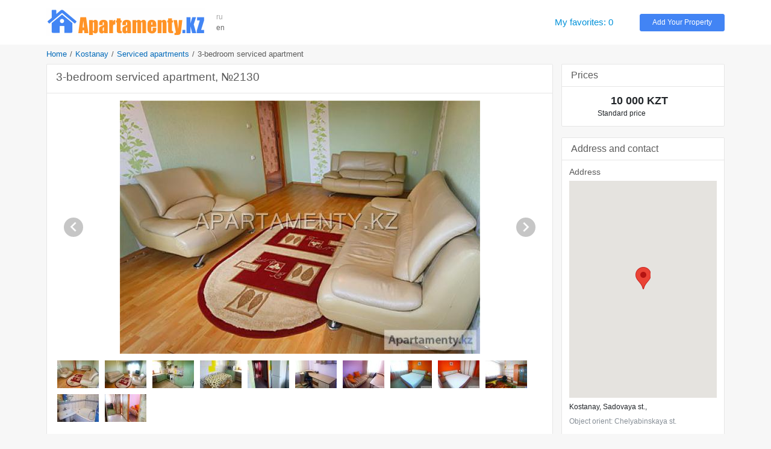

--- FILE ---
content_type: text/html; charset=UTF-8
request_url: https://www.apartamenty.kz/en/kostanay/apartments/3bedroom-serviced-apartment-2130.html
body_size: 7837
content:
<!DOCTYPE html>
<html lang="en">
<head>
    <meta name="yandex-verification" content="795f2423b2a50b13"/>
    <meta name='yandex-verification' content='7ba6281726341836'/>
    <meta name='yandex-verification' content='68fddfb658474458'/>
    <meta name='yandex-verification' content='4438b3d2ed126350'/>
    <meta name='yandex-verification' content='767213e6ebe4e451'/>
    <meta name="google-site-verification" content="RTQshoIrwK0fsmZfPU9TXfI2I51a_FFm4NdjyaGB8RU"/>
    <meta charset="UTF-8">
    <meta http-equiv="X-UA-Compatible" content="IE=edge">
    <meta name="viewport" content="width=device-width, initial-scale=1, shrink-to-fit=no">
    <meta name="author" content="/en">
    <meta name="theme-color" content="#72A4F7">
    <meta name="msapplication-TileColor" content="#72A4F7">
    <meta name="csrf-param" content="_csrf-apartamenty-kz">
    <meta name="csrf-token" content="e6HfRZcPKFrEonVB7EduVTlFse9802jMQDCrktgHT9JCwLE851kfYr7AHBKFDSViFADWmhiUG6p2XJ7WkVgh6g==">
    <title>3-bedroom serviced apartment | Kostanay | APARTAMENTY.KZ</title>
    <meta name="keywords" content="Flat keywords">
<meta name="description" content="3-bedroom serviced apartment, City: Kostanay, Dist. (s): Sadovaya st., Rooms: 4, Sleeping places: 5">
<link href="/plugins/bootstrap4/css/bootstrap.min.css" rel="stylesheet">
<link href="/plugins/font-awesome5/css/fontawesome-all.min.css" rel="stylesheet">
<link href="/css/site.v.2.0.0.css" rel="stylesheet">
<script src="https://maps.googleapis.com/maps/api/js?key=AIzaSyAjkP8aoq4n6_gm5XAVg9KNIyRAiTbHQNQ"></script>
<script src="/plugins/markerclusterer/markerclusterer.js"></script>    <link rel="icon" href="/favicon.ico" type="image/x-icon">
    <link rel="shortcut icon" href="/favicon.ico" type="image/x-icon">
</head>
<body>


<header class="header">
    <div class="container">
        <div class="d-md-block d-sm-none d-none">
            <div class="row no-gutters align-items-center" style="padding: 14px 0">
                <div class="col-xl-12 col-lg-14 col-md-19 col-sm-25 col-40 pr-3">
                    <a href="/en" title="Best Hotels and Vacation Rentals - APARTAMENTY.KZ"><img class="img-fluid" src="/images/logo.png" alt="APARTAMENTY.KZ"></a>                </div>
                <div class="col-xl-2 col-lg-2 col-md-4 col-sm-4 col-8 block-lang"
                     data-langs="ru,en">
                    <a class="" href="/ru/kostanay/kvartiry_posutochno/4kom-kvartira-v-kostanae-2130.html">ru</a><a class="active" href="/en/kostanay/apartments/3bedroom-serviced-apartment-2130.html">en</a>                </div>
                <div class="col-xl-22 col-lg-20 col-md-7 d-md-block d-none">
                </div>
                <div class="col-xl-6 col-lg-6 col-md-10 col-sm-10 col-24">
                    <a id="favorites" class="favorites" href="/en/favorites.html" rel="nofollow">My favorites: 0</a>                </div>
                <div class="col-xl-6 col-lg-6 col-md-8 col-sm-10 col-24">
                    <a class="btn btn-info btn-block btn-add-object" href="https://admin.apartamenty.kz">Add Your Property</a>                </div>
            </div>
        </div>
        <div class="d-md-none d-sm-block d-block">
            <nav class="navbar navbar-light">
                <a class="navbar-brand" href="https://www.apartamenty.kz/" title="Best Hotels and Vacation Rentals - APARTAMENTY.KZ"><img class="img-fluid" src="/images/logo.png" alt="APARTAMENTY.KZ"></a>
                <button id="offcanvas-toggler" class="navbar-toggler" type="button">
                    <i class="fa fa-bars"></i>
                </button>
            </nav>
        </div>
    </div>
</header>

<!-- Offcanvas Start-->
<div class="offcanvas-overlay"></div>
<div class="offcanvas-menu">
    <a href="#" class="close-offcanvas"><i class="fa fa-bars"></i></a>
    <div class="offcanvas-inner">
        <h3 class="title">Search</h3>
        <div class="row pt-3 pb-3">
            <div class="col-48">
                <div class="input-group search-by-id">
                    <input type="text" class="form-control search-by-id-input" placeholder="Search by number"
                           aria-label="Search by number">
                    <span class="input-group-btn">
                        <button class="btn btn-search-by-id search-by-id-btn" type="button"><i class="fa fa-search"></i></button>
                    </span>
                </div>
            </div>
        </div>
        <div class="row">
            <div class="col-48">
                <div class="btn-group d-flex" role="group">
                    <a class="btn-light btn w-100" href="/ru/kostanay/kvartiry_posutochno/4kom-kvartira-v-kostanae-2130.html">Русский</a><a class="btn-secondary btn w-100" href="/en/kostanay/apartments/3bedroom-serviced-apartment-2130.html">English</a>                </div>
            </div>
        </div>
        <ul>
            <li><a id="favorites-mobile" class="" href="/en/favorites.html">My favorites: 0</a></li>
            <li><a class="" href="https://admin.apartamenty.kz">Add Your Property</a></li>
        </ul>
    </div>
</div>

<div class="container">
    <ul class="breadcrumb"><li><a href="/en">Home</a></li>
<li><a href="/en/kostanay.html">Kostanay</a></li>
<li><a href="/en/kostanay/apartments.html">Serviced apartments</a></li>
<li class="active">3-bedroom serviced apartment</li>
</ul>
    
<div class="row">
    <div class="col">
            </div>
</div>
<div class="row">
    <div class="col-xl-36 col-lg-34 col-md-30 col-sm-48 col-48">
        
        <div class="card card-light mb-4">
    <div class="card-header">
        <h1 class="h2 text-gray">3-bedroom serviced apartment, №2130</h1>
    </div>
    <div class="card-body p-3">
        <div class="photo-block">
            <div id="object-photo">
                <img src="/images/big/apartments/2130/17d58dca3e4156f220cced92147900ec.jpg" alt="3-bedroom serviced apartment">
                <div id="photo-next"><div class="arrow-next"></div></div>
                <div id="photo-prev"><div class="arrow-prev"></div></div>
            </div>
            <div id="object-photo-list" class="mt-2 mb-4 d-flex flex-wrap">
                                    <div data-src="/images/big/apartments/2130/17d58dca3e4156f220cced92147900ec.jpg" style="width: 71px; height:48px">
                        <img src="/images/smallest/apartments/2130/17d58dca3e4156f220cced92147900ec.jpg">
                    </div>
                                    <div data-src="/images/big/apartments/2130/5161b2e5db3c7e25b2402e2a670623fc.jpg" style="width: 71px; height:48px">
                        <img src="/images/smallest/apartments/2130/5161b2e5db3c7e25b2402e2a670623fc.jpg">
                    </div>
                                    <div data-src="/images/big/apartments/2130/d46267032a76498dfcac499c0964dcdd.jpg" style="width: 71px; height:48px">
                        <img src="/images/smallest/apartments/2130/d46267032a76498dfcac499c0964dcdd.jpg">
                    </div>
                                    <div data-src="/images/big/apartments/2130/7d6650b2b5b2c601fcdb1da262f50fc6.jpg" style="width: 71px; height:48px">
                        <img src="/images/smallest/apartments/2130/7d6650b2b5b2c601fcdb1da262f50fc6.jpg">
                    </div>
                                    <div data-src="/images/big/apartments/2130/70d85710e6fc4c8fb7ffd1c051d888d2.jpg" style="width: 71px; height:48px">
                        <img src="/images/smallest/apartments/2130/70d85710e6fc4c8fb7ffd1c051d888d2.jpg">
                    </div>
                                    <div data-src="/images/big/apartments/2130/8119375c75de22ad0e7076938a28201c.jpg" style="width: 71px; height:48px">
                        <img src="/images/smallest/apartments/2130/8119375c75de22ad0e7076938a28201c.jpg">
                    </div>
                                    <div data-src="/images/big/apartments/2130/a813a30c976942437fbde618c271130f.jpg" style="width: 71px; height:48px">
                        <img src="/images/smallest/apartments/2130/a813a30c976942437fbde618c271130f.jpg">
                    </div>
                                    <div data-src="/images/big/apartments/2130/d62817afcb6f55c5f5cdb6ba274fa223.jpg" style="width: 71px; height:48px">
                        <img src="/images/smallest/apartments/2130/d62817afcb6f55c5f5cdb6ba274fa223.jpg">
                    </div>
                                    <div data-src="/images/big/apartments/2130/38850579ba7f489d0a3c1b78ee2a4603.jpg" style="width: 71px; height:48px">
                        <img src="/images/smallest/apartments/2130/38850579ba7f489d0a3c1b78ee2a4603.jpg">
                    </div>
                                    <div data-src="/images/big/apartments/2130/f4d795e3cc1ead55f9da7153dd3262d5.jpg" style="width: 71px; height:48px">
                        <img src="/images/smallest/apartments/2130/f4d795e3cc1ead55f9da7153dd3262d5.jpg">
                    </div>
                                    <div data-src="/images/big/apartments/2130/89b3a8a540d76ea73746cc4225dc94a2.jpg" style="width: 71px; height:48px">
                        <img src="/images/smallest/apartments/2130/89b3a8a540d76ea73746cc4225dc94a2.jpg">
                    </div>
                                    <div data-src="/images/big/apartments/2130/0c42a14ea42a21afda03563aadeba1bf.jpg" style="width: 71px; height:48px">
                        <img src="/images/smallest/apartments/2130/0c42a14ea42a21afda03563aadeba1bf.jpg">
                    </div>
                            </div>
        </div>
        <ul class="nav nav-object" role="tablist">
            <li class="nav-item">
                <a class="nav-link active" href="#info" aria-controls="info" role="tab"
                   data-toggle="tab" aria-selected="true">Description</a>
            </li>
                            <li class="nav-item">
                    <a class="nav-link" href="#inv" aria-controls="inv" role="tab" data-toggle="tab"
                       aria-selected="false">Equipment and services</a>
                </li>
                                        <li class="nav-item">
                    <a class="nav-link" href="#infra" aria-controls="infra" role="tab"
                       data-toggle="tab" aria-selected="false">Infrastructure</a>
                </li>
                        <li class="nav-item">
                <a class="nav-link" href="#stats" aria-controls="stats" role="tab"
                   data-toggle="tab" aria-selected="false">Statistics</a>
            </li>
        </ul>
        <div class="tab-content">
            <div role="tabpanel" class="tab-pane show active" id="info" aria-labelledby="info-tab">
                <div class="pt-3 pb-3">
                    <div class="row pb-2">
                        <div class="col-10">Rooms</div>
                        <div class="col-38">4</div>
                    </div>
                    <div class="row pb-2">
                        <div class="col-10">Square</div>
                        <div class="col-38">65 m2</div>
                    </div>
                                            <div class="row pb-2">
                            <div class="col-10">Floor</div>
                            <div class="col-38">4</div>
                        </div>
                                        <div class="row pb-3">
                        <div class="col-10">Sleeping places</div>
                        <div class="col-38">5</div>
                    </div>
                    Spacious and cozy apartment for rent in Kostanai. Apartment includes three bedrooms and a living room that is equipped with comfortable sofas, cable TV. Double beds, desks, wardrobes in the bedrooms. Modern repair, all the amenities. Fully equipped kitchen has all cooking and eating stuff. Spacious bathroom. Clean and comfortable apartment. Documents are provided.                                    </div>
            </div>
                            <div role="tabpanel" class="tab-pane fade" id="inv" aria-labelledby="inv-tab">
                    <div class="row pt-2 pb-2">
                        <div class="col-md-16 col-sm-24"><span class="inv-item">
                                <span class="inv-icon" style="background-position:-406px 0px"> </span>refrigerator</span></div><div class="col-md-16 col-sm-24"><span class="inv-item">
                                <span class="inv-icon" style="background-position:-667px 0px"> </span>microwave oven</span></div><div class="col-md-16 col-sm-24"><span class="inv-item">
                                <span class="inv-icon" style="background-position:-464px 0px"> </span>stove</span></div><div class="col-md-16 col-sm-24"><span class="inv-item">
                                <span class="inv-icon" style="background-position:-609px 0px"> </span>kettle</span></div><div class="col-md-16 col-sm-24"><span class="inv-item">
                                <span class="inv-icon" style="background-position:-435px 0px"> </span>washing machine</span></div><div class="col-md-16 col-sm-24"><span class="inv-item">
                                <span class="inv-icon" style="background-position:-870px 0px"> </span>vacuum cleaner</span></div><div class="col-md-16 col-sm-24"><span class="inv-item">
                                <span class="inv-icon" style="background-position:-841px 0px"> </span>iron, ironing board</span></div><div class="col-md-16 col-sm-24"><span class="inv-item">
                                <span class="inv-icon" style="background-position:-783px 0px"> </span>tableware</span></div><div class="col-md-16 col-sm-24"><span class="inv-item">
                                <span class="inv-icon" style="background-position:-58px 0px"> </span>cable TV</span></div><div class="col-md-16 col-sm-24"><span class="inv-item">
                                <span class="inv-icon" style="background-position:-1015px 0px"> </span>clothes dryer</span></div><div class="col-md-16 col-sm-24"><span class="inv-item">
                                <span class="inv-icon" style="background-position:-1131px 0px"> </span>linens</span></div><div class="col-md-16 col-sm-24"><span class="inv-item">
                                <span class="inv-icon" style="background-position:-522px 0px"> </span>Wi-Fi</span></div>                    </div>
                </div>
                                        <div role="tabpanel" class="tab-pane fade" id="infra" aria-labelledby="infra-tab">
                    <div class="row pt-2 pb-2">
                        <div class="col-md-16 col-sm-24">
                                <span class="infra-item">Restaurant</span></div><div class="col-md-16 col-sm-24">
                                <span class="infra-item">Cafe</span></div><div class="col-md-16 col-sm-24">
                                <span class="infra-item">Beauty salon</span></div><div class="col-md-16 col-sm-24">
                                <span class="infra-item">Automated Teller Machine</span></div><div class="col-md-16 col-sm-24">
                                <span class="infra-item">Street parking</span></div><div class="col-md-16 col-sm-24">
                                <span class="infra-item">Clothing store</span></div><div class="col-md-16 col-sm-24">
                                <span class="infra-item">Pharmacy</span></div><div class="col-md-16 col-sm-24">
                                <span class="infra-item">Shopping center</span></div><div class="col-md-16 col-sm-24">
                                <span class="infra-item">Swiming pool</span></div><div class="col-md-16 col-sm-24">
                                <span class="infra-item">Sauna</span></div><div class="col-md-16 col-sm-24">
                                <span class="infra-item">Children's playground </span></div>                    </div>
                </div>
                        <div role="tabpanel" class="tab-pane fade" id="stats" aria-labelledby="stats-tab">
                <div class="row pt-2 pb-2">
                    <table class="table">
                        <tr>
                            <td>Stats total:</td>
                            <td>23320</td>
                        </tr>
                        <tr>
                            <td>Stats month:</td>
                            <td>70</td>
                        </tr>
                        <tr>
                            <td>Stats week:</td>
                            <td>28</td>
                        </tr>
                        <tr>
                            <td>Stats today:</td>
                            <td>2</td>
                        </tr>
                    </table>
                </div>
            </div>
        </div>
    </div>
</div>


<div class="card card-light mb-4">
    <div class="card-header">
        <div class="row align-items-center text-gray no-gutters">
            <div class="col-24">
                <div class="h4 text-gray m-0">Other advert</div>
            </div>
            <div class="col-24 text-right">
                
                <a class="show-all-city" href="/en/kostanay/apartments.html?room%5B%5D=4">Show all 3</a>            </div>
        </div>
    </div>
    <div class="card-body object-grid g-3">
        
<div class="object-item object-flat">
    <div class="object-container">
        <div class="object-aside">
            <div class="object-image mb-1">
                <a href="/en/kostanay/apartments/-22003.html" title="3-bedroom apartment in the center of Kostanay" rel="nofollow"><img class="b-lazy" src="/images/blank.gif" alt="3-bedroom apartment in the center of Kostanay" data-src="/images/middle/apartments/22003/kostanay_kvartiry_posutochno_22003_11458288745.jpg"></a>                            </div>

            <div class="object-price object-price-mobile">
                                    <div class="price-default text-center">
                        10 000 KZT</span>
                    </div>
                            </div>
        </div>
        <div class="object-price object-price-aside">
                            <div class="price-default">
                    10 000 KZT                </div>
                        <div class="object-favorites">
                <div class="btn-favorite favorite-add" data-id="22003" data-type="0" title="Add to favorites"></div>
            </div>
            <div class="object-last-update">
                            </div>
        </div>
        <div class="object-content">
            <div class="object-content-header">
                <h3 class="m-0"><a class="object-title" href="/en/kostanay/apartments/-22003.html">3-bedroom apartment in the center of Kostanay</a></h3>
                <div class="object-detail">Floor: 4, Rooms: 9, Sleeping places: 3</div>
                <div class="object-address map-dialog" data-lat=" 63.62354278564453" data-lon="53.21847132975302">
                    Kostanay, Al-Faraby st., Al Farabi str.                </div>
            </div>
                        <div class="object-description">Renovation. All the necessary appliances: a huge plasma TV, microwave, 2 air conditioning, ironing board, iron, dryer, machine, unlimited high-speed WI-FI, shower with Jacuzzi, bathroom...</div>
        </div>
    </div>
</div>



<div class="object-item object-flat">
    <div class="object-container">
        <div class="object-aside">
            <div class="object-image mb-1">
                <a href="/en/kostanay/apartments/3room-apartment-in-the-center-of-kostanay-33385.html" title="3-room apartment in the center of Kostanay" rel="nofollow"><img class="b-lazy" src="/images/blank.gif" alt="3-room apartment in the center of Kostanay" data-src="/images/middle/apartments/33385/kostanay_kvartiry_posutocho_33385_11575524237.jpg"></a>                            </div>

            <div class="object-price object-price-mobile">
                                    <div class="price-default text-center">
                        10 000 KZT</span>
                    </div>
                            </div>
        </div>
        <div class="object-price object-price-aside">
                            <div class="price-default">
                    10 000 KZT                </div>
                        <div class="object-favorites">
                <div class="btn-favorite favorite-add" data-id="33385" data-type="0" title="Add to favorites"></div>
            </div>
            <div class="object-last-update">
                            </div>
        </div>
        <div class="object-content">
            <div class="object-content-header">
                <h3 class="m-0"><a class="object-title" href="/en/kostanay/apartments/3room-apartment-in-the-center-of-kostanay-33385.html">3-room apartment in the center of Kostanay</a></h3>
                <div class="object-detail">Floor: 5, Rooms: 5, Sleeping places: 3</div>
                <div class="object-address map-dialog" data-lat=" 53.20817115875241" data-lon="63.6078696424764">
                    Kostanay, Altynsarin st., Kasymkhanova                </div>
            </div>
                            <div class="object-orient">Object orient: Music school</div>
                        <div class="object-description">For rent 3-room apartment in the city center, good repair, there are all appliances, Internet.</div>
        </div>
    </div>
</div>



<div class="object-item object-flat">
    <div class="object-container">
        <div class="object-aside">
            <div class="object-image mb-1">
                <a href="/en/kostanay/apartments/-16211.html" title="Two-bedroom apartment in the center" rel="nofollow"><img class="b-lazy" src="/images/blank.gif" alt="Two-bedroom apartment in the center" data-src="/images/middle/apartments/16211/kostanay_kvartiry_posutocho_16211_1.jpg"></a>                            </div>

            <div class="object-price object-price-mobile">
                                    <div class="price-default text-center">
                        10 000 KZT</span>
                    </div>
                            </div>
        </div>
        <div class="object-price object-price-aside">
                            <div class="price-default">
                    10 000 KZT                </div>
                        <div class="object-favorites">
                <div class="btn-favorite favorite-add" data-id="16211" data-type="0" title="Add to favorites"></div>
            </div>
            <div class="object-last-update">
                            </div>
        </div>
        <div class="object-content">
            <div class="object-content-header">
                <h3 class="m-0"><a class="object-title" href="/en/kostanay/apartments/-16211.html">Two-bedroom apartment in the center</a></h3>
                <div class="object-detail">Floor: 3, Rooms: 5, Sleeping places: 3</div>
                <div class="object-address map-dialog" data-lat=" 63.6347202656907" data-lon="53.219044887097546">
                    Kostanay, Baimagambetova st., Baimagambetova str.                </div>
            </div>
                        <div class="object-description">Do not know where to rent an apartment in Kostanay? A modern three-room apartment in the heart of the regional city, two steps from the...</div>
        </div>
    </div>
</div>



<div class="object-item object-flat">
    <div class="object-container">
        <div class="object-aside">
            <div class="object-image mb-1">
                <a href="/en/kostanay/apartments/2bedroom-apartment-daily-21615.html" title="3-bedroom apartment daily" rel="nofollow"><img class="b-lazy" src="/images/blank.gif" alt="3-bedroom apartment daily" data-src="/images/middle/apartments/21615/kostanay_kvartiry_posutochno_21615_11457604180.jpg"></a>                            </div>

            <div class="object-price object-price-mobile">
                                    <div class="price-default text-center">
                        10 000 KZT</span>
                    </div>
                            </div>
        </div>
        <div class="object-price object-price-aside">
                            <div class="price-default">
                    10 000 KZT                </div>
                        <div class="object-favorites">
                <div class="btn-favorite favorite-add" data-id="21615" data-type="0" title="Add to favorites"></div>
            </div>
            <div class="object-last-update">
                            </div>
        </div>
        <div class="object-content">
            <div class="object-content-header">
                <h3 class="m-0"><a class="object-title" href="/en/kostanay/apartments/2bedroom-apartment-daily-21615.html">3-bedroom apartment daily</a></h3>
                <div class="object-detail">Floor: 4, Rooms: 10, Sleeping places: 3</div>
                <div class="object-address map-dialog" data-lat=" 63.586978912353516" data-lon="53.14882941891124">
                    Kostanay, Neighbourhoods; KZHBI, Abay str.                </div>
            </div>
                        <div class="object-description">We offer for daily rent excellent two-bedroom apartment in a good area of the city Kostanay with developed infrastructure and convenient transport interchange. The apartment...</div>
        </div>
    </div>
</div>



<div class="object-item object-flat">
    <div class="object-container">
        <div class="object-aside">
            <div class="object-image mb-1">
                <a href="/en/kostanay/apartments/2-bedroom-apartment-daily-4146.html" title="3-room apartments in Kostanay" rel="nofollow"><img class="b-lazy" src="/images/blank.gif" alt="3-room apartments in Kostanay" data-src="/images/middle/apartments/4146/b1e4779ec5e73c39343f52a2f0144fd7.jpg"></a>                            </div>

            <div class="object-price object-price-mobile">
                                    <div class="price-default text-center">
                        10 000 KZT</span>
                    </div>
                            </div>
        </div>
        <div class="object-price object-price-aside">
                            <div class="price-default">
                    10 000 KZT                </div>
                        <div class="object-favorites">
                <div class="btn-favorite favorite-add" data-id="4146" data-type="0" title="Add to favorites"></div>
            </div>
            <div class="object-last-update">
                            </div>
        </div>
        <div class="object-content">
            <div class="object-content-header">
                <h3 class="m-0"><a class="object-title" href="/en/kostanay/apartments/2-bedroom-apartment-daily-4146.html">3-room apartments in Kostanay</a></h3>
                <div class="object-detail">Floor: 1, Rooms: 6, Sleeping places: 3</div>
                <div class="object-address map-dialog" data-lat="63.608682" data-lon="53.222884">
                    Kostanay, Altynsarin st., Dzerzhinskoe's                </div>
            </div>
                        <div class="object-description">It is very warm, cozy, with balconies rental apartment, has all conditions. Close to restaurants, parking, shops.</div>
        </div>
    </div>
</div>



<div class="object-item object-flat">
    <div class="object-container">
        <div class="object-aside">
            <div class="object-image mb-1">
                <a href="/en/kostanay/apartments/2bedroom-apartment-daily-20473.html" title="3-room apartment for daily rent in the center of K" rel="nofollow"><img class="b-lazy" src="/images/blank.gif" alt="3-room apartment for daily rent in the center of K" data-src="/images/middle/apartments/20473/kostanay_kvartiry_posutochno_20473_51451275921.jpg"></a>                            </div>

            <div class="object-price object-price-mobile">
                                    <div class="price-default text-center">
                        10 000 KZT</span>
                    </div>
                            </div>
        </div>
        <div class="object-price object-price-aside">
                            <div class="price-default">
                    10 000 KZT                </div>
                        <div class="object-favorites">
                <div class="btn-favorite favorite-add" data-id="20473" data-type="0" title="Add to favorites"></div>
            </div>
            <div class="object-last-update">
                            </div>
        </div>
        <div class="object-content">
            <div class="object-content-header">
                <h3 class="m-0"><a class="object-title" href="/en/kostanay/apartments/2bedroom-apartment-daily-20473.html">3-room apartment for daily rent in the center of K</a></h3>
                <div class="object-detail">Floor: 1, Rooms: 5, Sleeping places: 3</div>
                <div class="object-address map-dialog" data-lat=" 63.641484645285914" data-lon="53.21575703621338">
                    Kostanay, Baimagambetova st., Baimagambetova                </div>
            </div>
                            <div class="object-orient">Object orient: Medical College</div>
                        <div class="object-description">We offer excellent daily rent two-bedroom apartment in a good area in Kostanay. The apartment is equipped with everything necessary for a comfortable stay, there...</div>
        </div>
    </div>
</div>


    </div>
</div>

<a name="reviews"></a>
<div class="card card-light mb-4">
    <div class="card-header">
        <div class="h4 text-dark-gray">Reviews</div>
    </div>
    <div class="card-body">
        <div class="comment-form-wrapper">
                            <div class="uauth_text">To leave a comment, please log in with a social network:</div>
                <div class="uauth_icon"><div id="uLogin"></div><script src="https://ulogin.ru/js/widget.js?display=panel&fields=first_name,last_name,photo&optional=&providers=vkontakte,odnoklassniki,facebook,twitter&hidden=&redirect_uri=https%3A%2F%2Fwww.apartamenty.kz%2Fen%2Fkostanay%2Fapartments%2F3bedroom-serviced-apartment-2130.html"></script></div>
                    </div>
    </div>
    <div class="card-body p-3">
        <div id="comment-block" data-pjax-container="" data-pjax-push-state data-pjax-timeout="1000"><div class="comment-container"></div></div>    </div>
</div>



    </div>
    <div class="col-xl-12 col-lg-14 col-md-18 col-sm-48 col-48">
        
<div class="card card-light mb-4">
    <div class="card-header">
        <div class="text-gray h4 m-0">Prices</div>
    </div>
    <div class="object card-body">
        <div class="row pt-3 pb-3">
            <div class="col-10">
                            </div>
            <div class="col-38">
                                    <div class="row">
                        <div class="col-28 price-default">
                            10 000 KZT                        </div>
                        <div class="col-20"></div>
                    </div>
                    <div class="row">
                        <div class="col price-text">
                            Standard price                        </div>
                    </div>
                            </div>
        </div>

            </div>
</div>

<div class="card card-light mb-4">
    <div class="card-header">
        <div class="text-gray h4 m-0">Address and contact</div>
    </div>
    <div class="object card-body">
        <div class="p-3">
            <div class="text-gray h5">Address</div>
            <div id="map-object" style="height:360px"></div>
            <div class="pt-2 pb-2">
                Kostanay, Sadovaya st.,                 <div class="text-muted pt-2">
                    Object orient: Chelyabinskaya st.                </div>
            </div>

            <div class="text-gray h5 pt-3 ">Phone number</div>
            <div class="text-center pb-3">
                <a href="tel:+7 (7142) 224795">+7 (7142) 224795</a><br><a href="tel: +7 777 235 26 62"> +7 777 235 26 62</a><br>            </div>
                                                                </div>

                    <hr>
            <div class="p-3">
                <a class="show-all-city" href="/en/cabinet/owner/1607.html">Other host`s flats (9)</a>            </div>
            </div>
</div>
    <div class="card card-light mb-4">
        <div class="card-body pt-3">
            <div class="sidebar-block object-block object-block-top">
                
<div class="object-item object-flat">
    <div class="object-container">
        <div class="object-aside">
            <div class="object-image mb-1">
                <a href="/en/kostanay/apartments/studio-apartment-daily-2555.html" title="1-bedroom apartment for rent, st. Al-Farabi 91" rel="nofollow"><img class="b-lazy" src="/images/blank.gif" alt="1-bedroom apartment for rent, st. Al-Farabi 91" data-src="/images/middle/apartments/2555/kostanay_kvartiry_posutocho_2555_11557060759.jpg"></a>                                                                </div>

            <div class="object-price object-price-mobile">
                                    <div class="price-default text-center">
                        10 000 KZT</span>
                    </div>
                            </div>
        </div>
        <div class="object-price object-price-aside">
                            <div class="price-default">
                    10 000 KZT                </div>
                        <div class="object-favorites">
                <div class="btn-favorite favorite-add" data-id="2555" data-type="0" title="Add to favorites"></div>
            </div>
            <div class="object-last-update">
                            </div>
        </div>
        <div class="object-content">
            <div class="object-content-header">
                <h3 class="m-0"><a class="object-title" href="/en/kostanay/apartments/studio-apartment-daily-2555.html">1-bedroom apartment for rent, st. Al-Farabi 91</a></h3>
                <div class="object-detail">Floor: 3, Rooms: 3, Sleeping places: 1</div>
                <div class="object-address map-dialog" data-lat=" 63.65469932556152" data-lon="53.230855119252354">
                    Kostanay, Tarana st., Al-Farabi                </div>
            </div>
                            <div class="object-orient">Object orient: Atrium, Children world, The Square</div>
                        <div class="object-description">Rent 1-room for a day, for a long time and by the hour - 1500 tenge / hour. Convenient location of this apartment for rent...</div>
        </div>
    </div>
</div>



<div class="object-item object-flat">
    <div class="object-container">
        <div class="object-aside">
            <div class="object-image mb-1">
                <a href="/en/kostanay/apartments/a-cozy-one-bedroom-apartment-29857.html" title="1-room apartment for daily rent, 26 Abaya Ave." rel="nofollow"><img class="b-lazy" src="/images/blank.gif" alt="1-room apartment for daily rent, 26 Abaya Ave." data-src="/images/middle/apartments/29857/kostanay_kvartiry_posutocho_29857_11528388101.jpg"></a>                                                                </div>

            <div class="object-price object-price-mobile">
                                    <div class="price-default text-center">
                        11 000 KZT</span>
                    </div>
                            </div>
        </div>
        <div class="object-price object-price-aside">
                            <div class="price-default">
                    11 000 KZT                </div>
                        <div class="object-favorites">
                <div class="btn-favorite favorite-add" data-id="29857" data-type="0" title="Add to favorites"></div>
            </div>
            <div class="object-last-update">
                            </div>
        </div>
        <div class="object-content">
            <div class="object-content-header">
                <h3 class="m-0"><a class="object-title" href="/en/kostanay/apartments/a-cozy-one-bedroom-apartment-29857.html">1-room apartment for daily rent, 26 Abaya Ave.</a></h3>
                <div class="object-detail">Floor: 5, Rooms: 9, Sleeping places: 1</div>
                <div class="object-address map-dialog" data-lat=" 63.60614370761334" data-lon="53.18137101781818">
                    Kostanay, Neighbourhoods; KZHBI, Abay                </div>
            </div>
                            <div class="object-orient">Object orient: SHE</div>
                        <div class="object-description">We are glad to offer you a cozy one-room apartment with a fresh renovation. There is everything you need for a comfortable stay (Internet, iron,...</div>
        </div>
    </div>
</div>


            </div>
        </div>
    </div>
    </div>
</div>
<div class="row">
    <div class="col">
            </div>
</div></div>

<footer class="footer pt-4 pb-4">
    <div class="container">
        <div class="row">
            <div class="col-md-16 col-sm-24 col-24 pt-2 pb-2">
                <div class="row">
                    <div class="col-sm-24 col-48"><a href="https://admin.apartamenty.kz/" title="Add a hotel or serviced apartment">Add a hotel or serviced apartment</a></div><div class="col-sm-24 col-48"><a href="/ru/static/contact.html" title="Support">Support</a></div><div class="col-sm-24 col-48"><a href="/ru/static/about.html" title="About">About</a></div>                </div>
            </div>
            <div class="col-md-16 col-sm-24 col-24 pt-2 pb-2">
                <div class="row">
                    <div class="col-sm-24"></div>
                    <div class="col-sm-24"></div>
                    <div class="col-48 text-center">
                        <div class="text-muted">Apartamenty в соцсетях</div>
                        <div class="text h3">
                            <a class="social-link social-vk" href="https://vk.com/apartamenty_family" title="Apartamenty on VK" rel="nofollow" target="_blank"></a>                                                        <a class="social-link social-instagram" href="https://www.instagram.com/apartamenty_kz/" title="Apartamenty on instagram" rel="nofollow" target="_blank"></a>                        </div>
                    </div>
                </div>
            </div>

            <div class="col-md-16 col-sm-48 col-48 text-right pt-2 pb-2">
                <a href="https://www.apartamenty.kz" title="APARTAMENTY.KZ"><img class="img-fluid" src="/images/logo.png" alt="APARTAMENTY.KZ"></a>                <div class="pt-3">&#169; 1997 - 2026 &#171;Apartamenty.kz&#187;</div>
            </div>
        </div>
    </div>
</footer>
<script src="/assets/1b872745/jquery.min.js"></script>
<script src="/assets/1f55c6c5/yii.js"></script>
<script src="/assets/71fdf9d7/jquery.pjax.js"></script>
<script src="/plugins/popperjs/popper.min.js"></script>
<script src="/plugins/bootstrap4/js/bootstrap.min.js"></script>
<script src="/js/jquery.cookie.js"></script>
<script src="/js/site.js"></script>
<script src="/plugins/blazy/blazy.js"></script>
<script>jQuery(function ($) {
jQuery(document).pjax("#comment-block a", {"push":true,"replace":false,"timeout":1000,"scrollTo":false,"container":"#comment-block"});
jQuery(document).on("submit", "#comment-block form[data-pjax]", function (event) {jQuery.pjax.submit(event, {"push":true,"replace":false,"timeout":1000,"scrollTo":false,"container":"#comment-block"});});
var commentForm = $('#review-form-block').html();
$('#comment-block').on('click', '.btn-review-reply', function() {
    var pId = $(this).data('id');
    var comment = $(this).parents('.comment[data-id="' + pId + '"]');
    var reply = comment.find('.comment-reply[data-id="' + pId + '"]');
    reply.html(reply.html() ? '' : commentForm);
    reply.find('input[name="ReviewForm[pId]"]').val(pId);
    reply.find('.comment-message').val(comment.find('.comment-author').text() + ', ');
    reply.find('.comment-message').focus();
    setCaretToPos(reply.find('.comment-message'), reply.find('.comment-message').val().length);
});
var searchById = $('.search-by-id');
searchById.on('click', '.search-by-id-btn', function () {
    var val = $(this).parents('.search-by-id').find('.search-by-id-input').val();
    if (val && $.isNumeric(val)) {
        location.href = '/en/search/catalog.html?id=' + val;
    }
});
var bLazy = new Blazy();
$('#moreHotels').on('shown.bs.collapse', function () {
    bLazy.revalidate();
});
$('#moreFlats').on('shown.bs.collapse', function () {
    bLazy.revalidate();
});
$('#object-photos-all-collapse').on('shown.bs.collapse', function () {
    bLazy.revalidate();
});
var mapModalDialog;
function initMap() {
    mapModalDialog = new google.maps.Map(document.getElementById('map-object'), {
        center: new google.maps.LatLng(53.18783, 63.603128),
        zoom: 12 + 3
    });
    new google.maps.Marker({
        position: new google.maps.LatLng(53.18783, 63.603128),
        map: mapModalDialog
    });
}

google.maps.event.addDomListener(window, 'load', initMap);
$('#otherPrice').on('show.bs.collapse', function () {
    var txt = $('#btnOtherPrice').text();
    $('#btnOtherPrice').text($('#btnOtherPrice').data('toggleText'));
    $('#btnOtherPrice').data('toggleText', txt);
}).on('hide.bs.collapse', function () {
    var txt = $('#btnOtherPrice').text();
    $('#btnOtherPrice').text($('#btnOtherPrice').data('toggleText'));
    $('#btnOtherPrice').data('toggleText', txt);
});
});</script><script>

</script>

<script type="text/javascript">
    var _gaq = _gaq || [];
    _gaq.push(['_setAccount', 'UA-4889810-6']);
    _gaq.push(['_trackPageview']);
    (function () {
        var ga = document.createElement('script');
        ga.type = 'text/javascript';
        ga.async = true;
        ga.src = ('https:' == document.location.protocol ? 'https://ssl' : 'http://www') + '.google-analytics.com/ga.js';
        var s = document.getElementsByTagName('script')[0];
        s.parentNode.insertBefore(ga, s);
    })();
</script>

<!-- <script data-ad-client="ca-pub-3564584090748593" async src="https://pagead2.googlesyndication.com/pagead/js/adsbygoogle.js"></script> -->
<!-- <script data-ad-client="ca-pub-0854417688013612" async src="https://pagead2.googlesyndication.com/pagead/js/adsbygoogle.js"></script> -->
</body>
</html>


